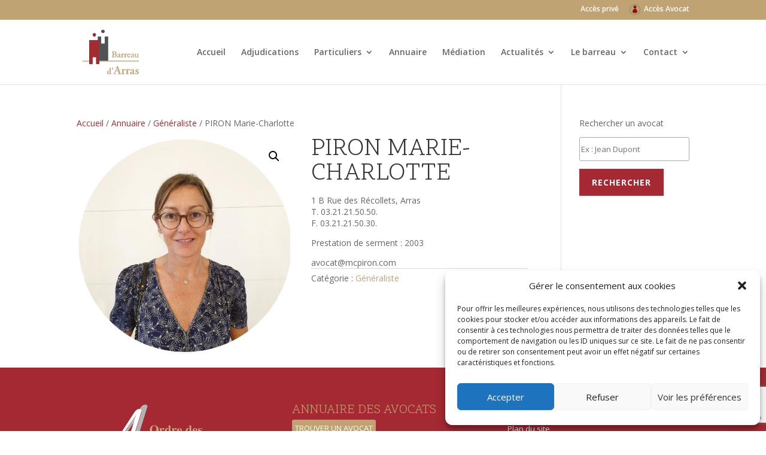

--- FILE ---
content_type: text/html; charset=utf-8
request_url: https://www.google.com/recaptcha/api2/anchor?ar=1&k=6Lf2aaAUAAAAACfqRB4r4m8HcELCpc3De_5rwG0S&co=aHR0cHM6Ly9hdm9jYXRzYXJyYXMuY29tOjQ0Mw..&hl=en&v=N67nZn4AqZkNcbeMu4prBgzg&size=invisible&anchor-ms=20000&execute-ms=30000&cb=igukwewn1ffc
body_size: 48705
content:
<!DOCTYPE HTML><html dir="ltr" lang="en"><head><meta http-equiv="Content-Type" content="text/html; charset=UTF-8">
<meta http-equiv="X-UA-Compatible" content="IE=edge">
<title>reCAPTCHA</title>
<style type="text/css">
/* cyrillic-ext */
@font-face {
  font-family: 'Roboto';
  font-style: normal;
  font-weight: 400;
  font-stretch: 100%;
  src: url(//fonts.gstatic.com/s/roboto/v48/KFO7CnqEu92Fr1ME7kSn66aGLdTylUAMa3GUBHMdazTgWw.woff2) format('woff2');
  unicode-range: U+0460-052F, U+1C80-1C8A, U+20B4, U+2DE0-2DFF, U+A640-A69F, U+FE2E-FE2F;
}
/* cyrillic */
@font-face {
  font-family: 'Roboto';
  font-style: normal;
  font-weight: 400;
  font-stretch: 100%;
  src: url(//fonts.gstatic.com/s/roboto/v48/KFO7CnqEu92Fr1ME7kSn66aGLdTylUAMa3iUBHMdazTgWw.woff2) format('woff2');
  unicode-range: U+0301, U+0400-045F, U+0490-0491, U+04B0-04B1, U+2116;
}
/* greek-ext */
@font-face {
  font-family: 'Roboto';
  font-style: normal;
  font-weight: 400;
  font-stretch: 100%;
  src: url(//fonts.gstatic.com/s/roboto/v48/KFO7CnqEu92Fr1ME7kSn66aGLdTylUAMa3CUBHMdazTgWw.woff2) format('woff2');
  unicode-range: U+1F00-1FFF;
}
/* greek */
@font-face {
  font-family: 'Roboto';
  font-style: normal;
  font-weight: 400;
  font-stretch: 100%;
  src: url(//fonts.gstatic.com/s/roboto/v48/KFO7CnqEu92Fr1ME7kSn66aGLdTylUAMa3-UBHMdazTgWw.woff2) format('woff2');
  unicode-range: U+0370-0377, U+037A-037F, U+0384-038A, U+038C, U+038E-03A1, U+03A3-03FF;
}
/* math */
@font-face {
  font-family: 'Roboto';
  font-style: normal;
  font-weight: 400;
  font-stretch: 100%;
  src: url(//fonts.gstatic.com/s/roboto/v48/KFO7CnqEu92Fr1ME7kSn66aGLdTylUAMawCUBHMdazTgWw.woff2) format('woff2');
  unicode-range: U+0302-0303, U+0305, U+0307-0308, U+0310, U+0312, U+0315, U+031A, U+0326-0327, U+032C, U+032F-0330, U+0332-0333, U+0338, U+033A, U+0346, U+034D, U+0391-03A1, U+03A3-03A9, U+03B1-03C9, U+03D1, U+03D5-03D6, U+03F0-03F1, U+03F4-03F5, U+2016-2017, U+2034-2038, U+203C, U+2040, U+2043, U+2047, U+2050, U+2057, U+205F, U+2070-2071, U+2074-208E, U+2090-209C, U+20D0-20DC, U+20E1, U+20E5-20EF, U+2100-2112, U+2114-2115, U+2117-2121, U+2123-214F, U+2190, U+2192, U+2194-21AE, U+21B0-21E5, U+21F1-21F2, U+21F4-2211, U+2213-2214, U+2216-22FF, U+2308-230B, U+2310, U+2319, U+231C-2321, U+2336-237A, U+237C, U+2395, U+239B-23B7, U+23D0, U+23DC-23E1, U+2474-2475, U+25AF, U+25B3, U+25B7, U+25BD, U+25C1, U+25CA, U+25CC, U+25FB, U+266D-266F, U+27C0-27FF, U+2900-2AFF, U+2B0E-2B11, U+2B30-2B4C, U+2BFE, U+3030, U+FF5B, U+FF5D, U+1D400-1D7FF, U+1EE00-1EEFF;
}
/* symbols */
@font-face {
  font-family: 'Roboto';
  font-style: normal;
  font-weight: 400;
  font-stretch: 100%;
  src: url(//fonts.gstatic.com/s/roboto/v48/KFO7CnqEu92Fr1ME7kSn66aGLdTylUAMaxKUBHMdazTgWw.woff2) format('woff2');
  unicode-range: U+0001-000C, U+000E-001F, U+007F-009F, U+20DD-20E0, U+20E2-20E4, U+2150-218F, U+2190, U+2192, U+2194-2199, U+21AF, U+21E6-21F0, U+21F3, U+2218-2219, U+2299, U+22C4-22C6, U+2300-243F, U+2440-244A, U+2460-24FF, U+25A0-27BF, U+2800-28FF, U+2921-2922, U+2981, U+29BF, U+29EB, U+2B00-2BFF, U+4DC0-4DFF, U+FFF9-FFFB, U+10140-1018E, U+10190-1019C, U+101A0, U+101D0-101FD, U+102E0-102FB, U+10E60-10E7E, U+1D2C0-1D2D3, U+1D2E0-1D37F, U+1F000-1F0FF, U+1F100-1F1AD, U+1F1E6-1F1FF, U+1F30D-1F30F, U+1F315, U+1F31C, U+1F31E, U+1F320-1F32C, U+1F336, U+1F378, U+1F37D, U+1F382, U+1F393-1F39F, U+1F3A7-1F3A8, U+1F3AC-1F3AF, U+1F3C2, U+1F3C4-1F3C6, U+1F3CA-1F3CE, U+1F3D4-1F3E0, U+1F3ED, U+1F3F1-1F3F3, U+1F3F5-1F3F7, U+1F408, U+1F415, U+1F41F, U+1F426, U+1F43F, U+1F441-1F442, U+1F444, U+1F446-1F449, U+1F44C-1F44E, U+1F453, U+1F46A, U+1F47D, U+1F4A3, U+1F4B0, U+1F4B3, U+1F4B9, U+1F4BB, U+1F4BF, U+1F4C8-1F4CB, U+1F4D6, U+1F4DA, U+1F4DF, U+1F4E3-1F4E6, U+1F4EA-1F4ED, U+1F4F7, U+1F4F9-1F4FB, U+1F4FD-1F4FE, U+1F503, U+1F507-1F50B, U+1F50D, U+1F512-1F513, U+1F53E-1F54A, U+1F54F-1F5FA, U+1F610, U+1F650-1F67F, U+1F687, U+1F68D, U+1F691, U+1F694, U+1F698, U+1F6AD, U+1F6B2, U+1F6B9-1F6BA, U+1F6BC, U+1F6C6-1F6CF, U+1F6D3-1F6D7, U+1F6E0-1F6EA, U+1F6F0-1F6F3, U+1F6F7-1F6FC, U+1F700-1F7FF, U+1F800-1F80B, U+1F810-1F847, U+1F850-1F859, U+1F860-1F887, U+1F890-1F8AD, U+1F8B0-1F8BB, U+1F8C0-1F8C1, U+1F900-1F90B, U+1F93B, U+1F946, U+1F984, U+1F996, U+1F9E9, U+1FA00-1FA6F, U+1FA70-1FA7C, U+1FA80-1FA89, U+1FA8F-1FAC6, U+1FACE-1FADC, U+1FADF-1FAE9, U+1FAF0-1FAF8, U+1FB00-1FBFF;
}
/* vietnamese */
@font-face {
  font-family: 'Roboto';
  font-style: normal;
  font-weight: 400;
  font-stretch: 100%;
  src: url(//fonts.gstatic.com/s/roboto/v48/KFO7CnqEu92Fr1ME7kSn66aGLdTylUAMa3OUBHMdazTgWw.woff2) format('woff2');
  unicode-range: U+0102-0103, U+0110-0111, U+0128-0129, U+0168-0169, U+01A0-01A1, U+01AF-01B0, U+0300-0301, U+0303-0304, U+0308-0309, U+0323, U+0329, U+1EA0-1EF9, U+20AB;
}
/* latin-ext */
@font-face {
  font-family: 'Roboto';
  font-style: normal;
  font-weight: 400;
  font-stretch: 100%;
  src: url(//fonts.gstatic.com/s/roboto/v48/KFO7CnqEu92Fr1ME7kSn66aGLdTylUAMa3KUBHMdazTgWw.woff2) format('woff2');
  unicode-range: U+0100-02BA, U+02BD-02C5, U+02C7-02CC, U+02CE-02D7, U+02DD-02FF, U+0304, U+0308, U+0329, U+1D00-1DBF, U+1E00-1E9F, U+1EF2-1EFF, U+2020, U+20A0-20AB, U+20AD-20C0, U+2113, U+2C60-2C7F, U+A720-A7FF;
}
/* latin */
@font-face {
  font-family: 'Roboto';
  font-style: normal;
  font-weight: 400;
  font-stretch: 100%;
  src: url(//fonts.gstatic.com/s/roboto/v48/KFO7CnqEu92Fr1ME7kSn66aGLdTylUAMa3yUBHMdazQ.woff2) format('woff2');
  unicode-range: U+0000-00FF, U+0131, U+0152-0153, U+02BB-02BC, U+02C6, U+02DA, U+02DC, U+0304, U+0308, U+0329, U+2000-206F, U+20AC, U+2122, U+2191, U+2193, U+2212, U+2215, U+FEFF, U+FFFD;
}
/* cyrillic-ext */
@font-face {
  font-family: 'Roboto';
  font-style: normal;
  font-weight: 500;
  font-stretch: 100%;
  src: url(//fonts.gstatic.com/s/roboto/v48/KFO7CnqEu92Fr1ME7kSn66aGLdTylUAMa3GUBHMdazTgWw.woff2) format('woff2');
  unicode-range: U+0460-052F, U+1C80-1C8A, U+20B4, U+2DE0-2DFF, U+A640-A69F, U+FE2E-FE2F;
}
/* cyrillic */
@font-face {
  font-family: 'Roboto';
  font-style: normal;
  font-weight: 500;
  font-stretch: 100%;
  src: url(//fonts.gstatic.com/s/roboto/v48/KFO7CnqEu92Fr1ME7kSn66aGLdTylUAMa3iUBHMdazTgWw.woff2) format('woff2');
  unicode-range: U+0301, U+0400-045F, U+0490-0491, U+04B0-04B1, U+2116;
}
/* greek-ext */
@font-face {
  font-family: 'Roboto';
  font-style: normal;
  font-weight: 500;
  font-stretch: 100%;
  src: url(//fonts.gstatic.com/s/roboto/v48/KFO7CnqEu92Fr1ME7kSn66aGLdTylUAMa3CUBHMdazTgWw.woff2) format('woff2');
  unicode-range: U+1F00-1FFF;
}
/* greek */
@font-face {
  font-family: 'Roboto';
  font-style: normal;
  font-weight: 500;
  font-stretch: 100%;
  src: url(//fonts.gstatic.com/s/roboto/v48/KFO7CnqEu92Fr1ME7kSn66aGLdTylUAMa3-UBHMdazTgWw.woff2) format('woff2');
  unicode-range: U+0370-0377, U+037A-037F, U+0384-038A, U+038C, U+038E-03A1, U+03A3-03FF;
}
/* math */
@font-face {
  font-family: 'Roboto';
  font-style: normal;
  font-weight: 500;
  font-stretch: 100%;
  src: url(//fonts.gstatic.com/s/roboto/v48/KFO7CnqEu92Fr1ME7kSn66aGLdTylUAMawCUBHMdazTgWw.woff2) format('woff2');
  unicode-range: U+0302-0303, U+0305, U+0307-0308, U+0310, U+0312, U+0315, U+031A, U+0326-0327, U+032C, U+032F-0330, U+0332-0333, U+0338, U+033A, U+0346, U+034D, U+0391-03A1, U+03A3-03A9, U+03B1-03C9, U+03D1, U+03D5-03D6, U+03F0-03F1, U+03F4-03F5, U+2016-2017, U+2034-2038, U+203C, U+2040, U+2043, U+2047, U+2050, U+2057, U+205F, U+2070-2071, U+2074-208E, U+2090-209C, U+20D0-20DC, U+20E1, U+20E5-20EF, U+2100-2112, U+2114-2115, U+2117-2121, U+2123-214F, U+2190, U+2192, U+2194-21AE, U+21B0-21E5, U+21F1-21F2, U+21F4-2211, U+2213-2214, U+2216-22FF, U+2308-230B, U+2310, U+2319, U+231C-2321, U+2336-237A, U+237C, U+2395, U+239B-23B7, U+23D0, U+23DC-23E1, U+2474-2475, U+25AF, U+25B3, U+25B7, U+25BD, U+25C1, U+25CA, U+25CC, U+25FB, U+266D-266F, U+27C0-27FF, U+2900-2AFF, U+2B0E-2B11, U+2B30-2B4C, U+2BFE, U+3030, U+FF5B, U+FF5D, U+1D400-1D7FF, U+1EE00-1EEFF;
}
/* symbols */
@font-face {
  font-family: 'Roboto';
  font-style: normal;
  font-weight: 500;
  font-stretch: 100%;
  src: url(//fonts.gstatic.com/s/roboto/v48/KFO7CnqEu92Fr1ME7kSn66aGLdTylUAMaxKUBHMdazTgWw.woff2) format('woff2');
  unicode-range: U+0001-000C, U+000E-001F, U+007F-009F, U+20DD-20E0, U+20E2-20E4, U+2150-218F, U+2190, U+2192, U+2194-2199, U+21AF, U+21E6-21F0, U+21F3, U+2218-2219, U+2299, U+22C4-22C6, U+2300-243F, U+2440-244A, U+2460-24FF, U+25A0-27BF, U+2800-28FF, U+2921-2922, U+2981, U+29BF, U+29EB, U+2B00-2BFF, U+4DC0-4DFF, U+FFF9-FFFB, U+10140-1018E, U+10190-1019C, U+101A0, U+101D0-101FD, U+102E0-102FB, U+10E60-10E7E, U+1D2C0-1D2D3, U+1D2E0-1D37F, U+1F000-1F0FF, U+1F100-1F1AD, U+1F1E6-1F1FF, U+1F30D-1F30F, U+1F315, U+1F31C, U+1F31E, U+1F320-1F32C, U+1F336, U+1F378, U+1F37D, U+1F382, U+1F393-1F39F, U+1F3A7-1F3A8, U+1F3AC-1F3AF, U+1F3C2, U+1F3C4-1F3C6, U+1F3CA-1F3CE, U+1F3D4-1F3E0, U+1F3ED, U+1F3F1-1F3F3, U+1F3F5-1F3F7, U+1F408, U+1F415, U+1F41F, U+1F426, U+1F43F, U+1F441-1F442, U+1F444, U+1F446-1F449, U+1F44C-1F44E, U+1F453, U+1F46A, U+1F47D, U+1F4A3, U+1F4B0, U+1F4B3, U+1F4B9, U+1F4BB, U+1F4BF, U+1F4C8-1F4CB, U+1F4D6, U+1F4DA, U+1F4DF, U+1F4E3-1F4E6, U+1F4EA-1F4ED, U+1F4F7, U+1F4F9-1F4FB, U+1F4FD-1F4FE, U+1F503, U+1F507-1F50B, U+1F50D, U+1F512-1F513, U+1F53E-1F54A, U+1F54F-1F5FA, U+1F610, U+1F650-1F67F, U+1F687, U+1F68D, U+1F691, U+1F694, U+1F698, U+1F6AD, U+1F6B2, U+1F6B9-1F6BA, U+1F6BC, U+1F6C6-1F6CF, U+1F6D3-1F6D7, U+1F6E0-1F6EA, U+1F6F0-1F6F3, U+1F6F7-1F6FC, U+1F700-1F7FF, U+1F800-1F80B, U+1F810-1F847, U+1F850-1F859, U+1F860-1F887, U+1F890-1F8AD, U+1F8B0-1F8BB, U+1F8C0-1F8C1, U+1F900-1F90B, U+1F93B, U+1F946, U+1F984, U+1F996, U+1F9E9, U+1FA00-1FA6F, U+1FA70-1FA7C, U+1FA80-1FA89, U+1FA8F-1FAC6, U+1FACE-1FADC, U+1FADF-1FAE9, U+1FAF0-1FAF8, U+1FB00-1FBFF;
}
/* vietnamese */
@font-face {
  font-family: 'Roboto';
  font-style: normal;
  font-weight: 500;
  font-stretch: 100%;
  src: url(//fonts.gstatic.com/s/roboto/v48/KFO7CnqEu92Fr1ME7kSn66aGLdTylUAMa3OUBHMdazTgWw.woff2) format('woff2');
  unicode-range: U+0102-0103, U+0110-0111, U+0128-0129, U+0168-0169, U+01A0-01A1, U+01AF-01B0, U+0300-0301, U+0303-0304, U+0308-0309, U+0323, U+0329, U+1EA0-1EF9, U+20AB;
}
/* latin-ext */
@font-face {
  font-family: 'Roboto';
  font-style: normal;
  font-weight: 500;
  font-stretch: 100%;
  src: url(//fonts.gstatic.com/s/roboto/v48/KFO7CnqEu92Fr1ME7kSn66aGLdTylUAMa3KUBHMdazTgWw.woff2) format('woff2');
  unicode-range: U+0100-02BA, U+02BD-02C5, U+02C7-02CC, U+02CE-02D7, U+02DD-02FF, U+0304, U+0308, U+0329, U+1D00-1DBF, U+1E00-1E9F, U+1EF2-1EFF, U+2020, U+20A0-20AB, U+20AD-20C0, U+2113, U+2C60-2C7F, U+A720-A7FF;
}
/* latin */
@font-face {
  font-family: 'Roboto';
  font-style: normal;
  font-weight: 500;
  font-stretch: 100%;
  src: url(//fonts.gstatic.com/s/roboto/v48/KFO7CnqEu92Fr1ME7kSn66aGLdTylUAMa3yUBHMdazQ.woff2) format('woff2');
  unicode-range: U+0000-00FF, U+0131, U+0152-0153, U+02BB-02BC, U+02C6, U+02DA, U+02DC, U+0304, U+0308, U+0329, U+2000-206F, U+20AC, U+2122, U+2191, U+2193, U+2212, U+2215, U+FEFF, U+FFFD;
}
/* cyrillic-ext */
@font-face {
  font-family: 'Roboto';
  font-style: normal;
  font-weight: 900;
  font-stretch: 100%;
  src: url(//fonts.gstatic.com/s/roboto/v48/KFO7CnqEu92Fr1ME7kSn66aGLdTylUAMa3GUBHMdazTgWw.woff2) format('woff2');
  unicode-range: U+0460-052F, U+1C80-1C8A, U+20B4, U+2DE0-2DFF, U+A640-A69F, U+FE2E-FE2F;
}
/* cyrillic */
@font-face {
  font-family: 'Roboto';
  font-style: normal;
  font-weight: 900;
  font-stretch: 100%;
  src: url(//fonts.gstatic.com/s/roboto/v48/KFO7CnqEu92Fr1ME7kSn66aGLdTylUAMa3iUBHMdazTgWw.woff2) format('woff2');
  unicode-range: U+0301, U+0400-045F, U+0490-0491, U+04B0-04B1, U+2116;
}
/* greek-ext */
@font-face {
  font-family: 'Roboto';
  font-style: normal;
  font-weight: 900;
  font-stretch: 100%;
  src: url(//fonts.gstatic.com/s/roboto/v48/KFO7CnqEu92Fr1ME7kSn66aGLdTylUAMa3CUBHMdazTgWw.woff2) format('woff2');
  unicode-range: U+1F00-1FFF;
}
/* greek */
@font-face {
  font-family: 'Roboto';
  font-style: normal;
  font-weight: 900;
  font-stretch: 100%;
  src: url(//fonts.gstatic.com/s/roboto/v48/KFO7CnqEu92Fr1ME7kSn66aGLdTylUAMa3-UBHMdazTgWw.woff2) format('woff2');
  unicode-range: U+0370-0377, U+037A-037F, U+0384-038A, U+038C, U+038E-03A1, U+03A3-03FF;
}
/* math */
@font-face {
  font-family: 'Roboto';
  font-style: normal;
  font-weight: 900;
  font-stretch: 100%;
  src: url(//fonts.gstatic.com/s/roboto/v48/KFO7CnqEu92Fr1ME7kSn66aGLdTylUAMawCUBHMdazTgWw.woff2) format('woff2');
  unicode-range: U+0302-0303, U+0305, U+0307-0308, U+0310, U+0312, U+0315, U+031A, U+0326-0327, U+032C, U+032F-0330, U+0332-0333, U+0338, U+033A, U+0346, U+034D, U+0391-03A1, U+03A3-03A9, U+03B1-03C9, U+03D1, U+03D5-03D6, U+03F0-03F1, U+03F4-03F5, U+2016-2017, U+2034-2038, U+203C, U+2040, U+2043, U+2047, U+2050, U+2057, U+205F, U+2070-2071, U+2074-208E, U+2090-209C, U+20D0-20DC, U+20E1, U+20E5-20EF, U+2100-2112, U+2114-2115, U+2117-2121, U+2123-214F, U+2190, U+2192, U+2194-21AE, U+21B0-21E5, U+21F1-21F2, U+21F4-2211, U+2213-2214, U+2216-22FF, U+2308-230B, U+2310, U+2319, U+231C-2321, U+2336-237A, U+237C, U+2395, U+239B-23B7, U+23D0, U+23DC-23E1, U+2474-2475, U+25AF, U+25B3, U+25B7, U+25BD, U+25C1, U+25CA, U+25CC, U+25FB, U+266D-266F, U+27C0-27FF, U+2900-2AFF, U+2B0E-2B11, U+2B30-2B4C, U+2BFE, U+3030, U+FF5B, U+FF5D, U+1D400-1D7FF, U+1EE00-1EEFF;
}
/* symbols */
@font-face {
  font-family: 'Roboto';
  font-style: normal;
  font-weight: 900;
  font-stretch: 100%;
  src: url(//fonts.gstatic.com/s/roboto/v48/KFO7CnqEu92Fr1ME7kSn66aGLdTylUAMaxKUBHMdazTgWw.woff2) format('woff2');
  unicode-range: U+0001-000C, U+000E-001F, U+007F-009F, U+20DD-20E0, U+20E2-20E4, U+2150-218F, U+2190, U+2192, U+2194-2199, U+21AF, U+21E6-21F0, U+21F3, U+2218-2219, U+2299, U+22C4-22C6, U+2300-243F, U+2440-244A, U+2460-24FF, U+25A0-27BF, U+2800-28FF, U+2921-2922, U+2981, U+29BF, U+29EB, U+2B00-2BFF, U+4DC0-4DFF, U+FFF9-FFFB, U+10140-1018E, U+10190-1019C, U+101A0, U+101D0-101FD, U+102E0-102FB, U+10E60-10E7E, U+1D2C0-1D2D3, U+1D2E0-1D37F, U+1F000-1F0FF, U+1F100-1F1AD, U+1F1E6-1F1FF, U+1F30D-1F30F, U+1F315, U+1F31C, U+1F31E, U+1F320-1F32C, U+1F336, U+1F378, U+1F37D, U+1F382, U+1F393-1F39F, U+1F3A7-1F3A8, U+1F3AC-1F3AF, U+1F3C2, U+1F3C4-1F3C6, U+1F3CA-1F3CE, U+1F3D4-1F3E0, U+1F3ED, U+1F3F1-1F3F3, U+1F3F5-1F3F7, U+1F408, U+1F415, U+1F41F, U+1F426, U+1F43F, U+1F441-1F442, U+1F444, U+1F446-1F449, U+1F44C-1F44E, U+1F453, U+1F46A, U+1F47D, U+1F4A3, U+1F4B0, U+1F4B3, U+1F4B9, U+1F4BB, U+1F4BF, U+1F4C8-1F4CB, U+1F4D6, U+1F4DA, U+1F4DF, U+1F4E3-1F4E6, U+1F4EA-1F4ED, U+1F4F7, U+1F4F9-1F4FB, U+1F4FD-1F4FE, U+1F503, U+1F507-1F50B, U+1F50D, U+1F512-1F513, U+1F53E-1F54A, U+1F54F-1F5FA, U+1F610, U+1F650-1F67F, U+1F687, U+1F68D, U+1F691, U+1F694, U+1F698, U+1F6AD, U+1F6B2, U+1F6B9-1F6BA, U+1F6BC, U+1F6C6-1F6CF, U+1F6D3-1F6D7, U+1F6E0-1F6EA, U+1F6F0-1F6F3, U+1F6F7-1F6FC, U+1F700-1F7FF, U+1F800-1F80B, U+1F810-1F847, U+1F850-1F859, U+1F860-1F887, U+1F890-1F8AD, U+1F8B0-1F8BB, U+1F8C0-1F8C1, U+1F900-1F90B, U+1F93B, U+1F946, U+1F984, U+1F996, U+1F9E9, U+1FA00-1FA6F, U+1FA70-1FA7C, U+1FA80-1FA89, U+1FA8F-1FAC6, U+1FACE-1FADC, U+1FADF-1FAE9, U+1FAF0-1FAF8, U+1FB00-1FBFF;
}
/* vietnamese */
@font-face {
  font-family: 'Roboto';
  font-style: normal;
  font-weight: 900;
  font-stretch: 100%;
  src: url(//fonts.gstatic.com/s/roboto/v48/KFO7CnqEu92Fr1ME7kSn66aGLdTylUAMa3OUBHMdazTgWw.woff2) format('woff2');
  unicode-range: U+0102-0103, U+0110-0111, U+0128-0129, U+0168-0169, U+01A0-01A1, U+01AF-01B0, U+0300-0301, U+0303-0304, U+0308-0309, U+0323, U+0329, U+1EA0-1EF9, U+20AB;
}
/* latin-ext */
@font-face {
  font-family: 'Roboto';
  font-style: normal;
  font-weight: 900;
  font-stretch: 100%;
  src: url(//fonts.gstatic.com/s/roboto/v48/KFO7CnqEu92Fr1ME7kSn66aGLdTylUAMa3KUBHMdazTgWw.woff2) format('woff2');
  unicode-range: U+0100-02BA, U+02BD-02C5, U+02C7-02CC, U+02CE-02D7, U+02DD-02FF, U+0304, U+0308, U+0329, U+1D00-1DBF, U+1E00-1E9F, U+1EF2-1EFF, U+2020, U+20A0-20AB, U+20AD-20C0, U+2113, U+2C60-2C7F, U+A720-A7FF;
}
/* latin */
@font-face {
  font-family: 'Roboto';
  font-style: normal;
  font-weight: 900;
  font-stretch: 100%;
  src: url(//fonts.gstatic.com/s/roboto/v48/KFO7CnqEu92Fr1ME7kSn66aGLdTylUAMa3yUBHMdazQ.woff2) format('woff2');
  unicode-range: U+0000-00FF, U+0131, U+0152-0153, U+02BB-02BC, U+02C6, U+02DA, U+02DC, U+0304, U+0308, U+0329, U+2000-206F, U+20AC, U+2122, U+2191, U+2193, U+2212, U+2215, U+FEFF, U+FFFD;
}

</style>
<link rel="stylesheet" type="text/css" href="https://www.gstatic.com/recaptcha/releases/N67nZn4AqZkNcbeMu4prBgzg/styles__ltr.css">
<script nonce="ZO8EAg9WbJyOp78ke30PfQ" type="text/javascript">window['__recaptcha_api'] = 'https://www.google.com/recaptcha/api2/';</script>
<script type="text/javascript" src="https://www.gstatic.com/recaptcha/releases/N67nZn4AqZkNcbeMu4prBgzg/recaptcha__en.js" nonce="ZO8EAg9WbJyOp78ke30PfQ">
      
    </script></head>
<body><div id="rc-anchor-alert" class="rc-anchor-alert"></div>
<input type="hidden" id="recaptcha-token" value="[base64]">
<script type="text/javascript" nonce="ZO8EAg9WbJyOp78ke30PfQ">
      recaptcha.anchor.Main.init("[\x22ainput\x22,[\x22bgdata\x22,\x22\x22,\[base64]/[base64]/MjU1Ong/[base64]/[base64]/[base64]/[base64]/[base64]/[base64]/[base64]/[base64]/[base64]/[base64]/[base64]/[base64]/[base64]/[base64]/[base64]\\u003d\x22,\[base64]\\u003d\x22,\x22GjvCnRFtIMO2wr0lAMOGwqsqNcKKw4FYwo5JHMOMwoTDocKNcRMzw7TDhMKxHznDklvCuMOALyvDmjxoGWh9w6jCk0PDkB/DjSsDfFHDvz7ClWhUaBc9w7TDpMO6cF7DiXlHCBxfZcO8wqPDjn57w5MWw7Uxw5EowqzCscKHPwfDicKRwqgkwoPDoXAaw6NfIngQQ0XCtHTCsmA6w7snfcOfHAUnw5/Cr8OZwq3DiD8PCcOzw69DcGc3wqjCscKwwrfDisOww4bClcOxw6bDkcKFXk9/wqnCmQ17PAXDkcOkHsOtw6TDh8Oiw6tEw5rCvMK8wrfCq8KNDl3CuTd/w5rCuWbComfDosOsw7ElYcKRWsKnOkjClC4Rw5HCm8OZwpRjw6vDrcKQwoDDvnwqNcOAwoPCv8Kow51sccO4U37CiMO+Ix3DhcKWf8KDc0dwVVdAw54ESXpUf8OjfsK/w5/ChMKVw5YxX8KLQcK0KSJfIsKMw4zDuWXDkUHCvnrChGpgIcKKZsOew6ZJw40pwrhBICnCk8KgaQfDu8KqasKuw7t1w7htIcK0w4HCvsOhwozDigHDrcKmw5LCscK5cn/[base64]/Cg2bDhn/CjcKYw5fCgih4BMO/w7oUez7CicKuB1U7w5MeDcOBUTNAdsOkwo1WYMK3w4/DjFHCscKuwqUqw712HMOew5AsUWMmUzllw5QyQAnDjHA5w7zDoMKHamIxYsK/B8K+GgR/wrTCqXJRVBlRNcKVwrnDkCo0wqJew6p7FEbDskjCvcKoMMK+wpTDuMOjwofDlcO/NgHCusKRXSrCjcOfwrlcwoTDqsKXwoJwbsO9wp1AwpMAwp3DnFoNw7JmS8OVwpgFDcO7w6DCocOSw7IpwqjDq8OjQMKUw6d8wr3CtQ0pPcOVw74Mw73CpnPCnXnDpQkSwqtfZUzCinrDmDwOwrLDp8OfdgpEw7BaJmTCo8Oxw4rClR/[base64]/CgMORw4XDisOdw6Vew7nDgcKswqJcw4nDncKzw5DCgsOsbiAPw7DCuMOXw7PDqwk9GFpLw7/[base64]/JsOJDU/Cr3QJw7vDqWw5w6ZVwpovw5LCn0wAHcO3woDDvk0ww4/Cs1jCnMOiIEXDr8OVAW5HUXIjLMOWwrHDgWzCp8Ksw4jDpSDDjcOacxvDrzh6w7JKw5hTwq7CqMKMwpgIEsKgRhfClC/[base64]/[base64]/CgMOgNsOwL8OsAcO3CcK2w6VZZMOgw6zDo0NdV8O+N8KLTsOdF8OmJz3CiMKTwpMGejLCoS7DscOPw6XCqBUmwotqwqrDqDLCqn51wprDr8K8w6XDtntUw41YLMKCOcOlwoh7ecK2Cmkqw7nCpzLDuMKqwoceLcKOHgkRwqATwpcLLT3DuAA+w5wVw5thw6/CjUvChEpAw7rDqgkIGVzCsVl2wrrCiBnDrEXDsMKLbUw7w6bCqCzDrAvDj8KEw7nCqMKYw5xQwrV3MwfDhXhNw7bChsKtIsKzwoPCtcKPwoIkPMOtJcKiwoVkw4sJRDERbi/CiMOYw6vDtS/Cn0TDnW7DqEAJcmYASC/CvcKBa2obw4fCi8KOwoNRKcODwq1RZQrCrGs9w7/[base64]/w4pvw5EpO8KvdnLDqFZUB8K8JBYewqLCjMK8aMOCOVQXw5tgZcKcNMKQw4prw57CpsKFYCMPwrQzwqfCglPCn8OyfsK6HRPDocKmwpwLwrtBw43Dik/CnUJ0w6FACyfDnyIXM8OIwrLDjwwew7bCoMOta2oXw4PCjsOQw4TCq8OEcxB0wroMworCiQU7UjvDvh7CnMOow7fCsgR3eMKDQ8OuwqPDkFPCllzCo8KLJH5Yw7tABDDDoMOPb8OLw4nDgXTCvcKOw6IqbWVEw7vDnsOdwp0WwobDnU/Dq3TDkUNpwrXDtsOEwonCl8KHw7bCoAY0w4MJY8KwNGLCmCjDhBJYwoYyFmgHL8KywpQWNlYcZ3nCrwbCicO8HsKdYELCsT13w796w67Cl0cVwoELPDnDmMKow6l9wqbDvMOsMgc/w5PDpsOZw6tGL8Klw61Sw7/Cu8OKwrIuwoF2w4PCisOJLBLDggbCrsK5Sm9rwrd3BmvCr8K0DMKAw4lcwogfw5vDkMOAw55OwrbDuMOJw4fCklMkTgXCm8KfwqrDqldFw6V2wqDCtEJ6wq3Do3HDp8K4w55Fw7jDnMOVwpUGUMOFKcO7wqPDusKRwp13c1A/w5B+w4fCkT7ClhQYQh4KOVrCisKlbcK8wp9HB8Ovb8K6F29Ta8OMcxBewqc/w5MSQsOqCMOmwqjDuGLCtTdZP8KWwqvCly1dWcO7BMOQdCQ8w5PDscKGJBrDpcOawpIcaGzDncKPw7tIDcKHTg3Dp3xowpA2wr/DjcOeQcOTwqjCvMOhwpnCknB8w6DDjMKxCRrDrMOhw7IlIcK9BhUff8KaUsOkwp/DvmoXZcOAKsOwwp7CuDnCisKPTMORfF7DiMKGCMOGw4chAHsoRcKaZMORwqPCqcOwwrhtcsO2K8Oiw61jw5jDq8KkGULDgRsDwrJMJC9pw6zDh33Ds8OtUQE1woM5SQvDr8O1w7/Cg8OxwprCicK6wrHDsioJwoXCqnfCsMKGwqUFQjnDnsOcwr7CtsKrwqdcwqTDqggbdWbDgw3ChVEmMyTDrD8HwqzCpg9WPMOkAk9uV8KHwovDrsOnw6rChmNoXMKaKcOoJ8Kew78XN8OaIsKawqTDrWjCgsO+wqkJwrXChTxMCEPChcO/w5x/FE0+w4Vzw5EnQsOGw6TDgTkiwqcGbT/DtMKcwq9Jw7fDkMOEWsO+dnVmIh8jS8OcwqTDlMK0XUdxwr5Fw57DqMOnw5Yjw63Dljggw4HCsR7Cgk7DqsKbwqYPwo/ChMOBwrUAw4bDkcOYwqnDgsO1UsO+OmTDqEExwqrCs8KlwqViwpXDrMOjw7cHHTnDm8O2w7UjwqljwqzCkCNUwqM0wrzDk2ZdwqlZdHnCvcKWw6MkKnMBwo/DmsOjDHZ0GsK8w7khw5VqSQR7aMOvwqdaNhtDHhQCwp5PVcKYw6NJwr0hw5zCucKkw6V0OcOzTWLDqMOVw77CtcKNwoRGCsO0VsOww4rChjppC8KXw5PCpcKowrE5wqTDng8UJ8KhXwshMcOYw44/[base64]/w7HDnlluw4EnwqDDjcO9McKlw7LDpcKsJ0HCh8OmH8OKwrV7wqPDtsKLE0fDoGMHwpnDuksBFcKCbV9xw6rCtsOrw47DvMKrHjDCiDYrN8OJBcKoLsO6wpBjIx3DvsOcw5zDj8O3woLDkcKtw7YCVsKIwpPDg8O4WhrCoMKtUcOZw68/wrvCoMKOwqAmKcKsZsOjwrBTw6vCgMK+d0jDjcK8w7rDpXYPwpYsWsK0wqFNWkjDjsKYMlpJw4bCsVp4wrjDmgrCljHDqifCqitWwp3DvcKewr/[base64]/[base64]/[base64]/[base64]/CgcOMw6DDisK5w5/DrcKuw4XCrMOfA0INV0BWw73CiDpGK8KzPsOzccKtw5tAw7vDkCJZwrEUwphQwpJMYGg3w55SX2k6I8KYJMO8AWgtwr/Di8O4w6nDsAsRasOFfTrCtsO5DcKydmjCi8OgwqoSIMODb8Kiw543dMOcU8Orw7A8w7scwrDCl8OIw4TClXPDncKuw5FoAsKUY8KFRcK5EFfCgMOEEwBOSlQPw49ew6rDgMKjwoFBwp3CmUl3w5HClcO/w5XDucKYwrDCscKWE8K6TMK4R2kUQsO/FsOHFsKiw5pywosmRHwyLsK0w74LX8OQwrjDocOcw7MsLBXChsKWK8ODw7/CrXzDnhhVw4wmw6AzwoRkN8KBS8Onwq5nYk/[base64]/Ci8OqalgnQDfDosOwQMOEWi8mMkFfwqrCtxtuw4jDv8ObASg9w47CrsKOwpttw5QBw5LChlxywrICDT8Ww5TDocKbwqXCkn/Dhz9Sc8KnAMOEwojCrMOPwqAtA1lZe0U9cMOGRcKmNcOIFnjDlMKLe8KWCcKEwpTDszvCmB01MR4NwpTDo8KUDFHCqcO/JkzCscOgbw/[base64]/CuzErE8KpaMOFUsOjWcOJXMKSOcKAw4vDkRvDqGTChcK8OHXCi2HCl8KMI8KNwpPDmMO5w69Aw7jDvngmQyjDq8KKw5TDmnPDvMKLwpc5AMK6C8OhasKWw7Vlw6XDrHTCsnTCmWnDpS/CnRXDpMObw7Vuw5LCv8OpwpZvwoxtwosww4ELw5fCisKjKxDDrBLCnyXDhcOiccO+B8K5WsOGT8O+J8KAKChSWkvCuMO6E8O4woMjKxAEDcOhwrhuCMOHHcOmPMKVwpvCm8O0wrwQU8OJETzCgDzDtm/Ct2DCv2kdwoEXQVoresKfwo/[base64]/[base64]/DgMOADcKow7Rzal/DrG/ChX8DLsOgAcO0w5HDiAvDo8KSVcOwH2XCocOzDEUySDvChzPCusOmw63DtQ7DuUNHw7x0ewQFKF5OVcOvwrfDtjPCvybDksO2w4M0wpxbwokOQ8KLRcOow7lLATwfSAjDvUg5f8ONwoJxwprCgcOeVsK/wqvCmsONwo3CtcKxBsKowrFcfMKXwoHCqMOEw67DssKjw5MXFsKmUsOpw5HDh8K7w5FBw5bDtMOtWRgALBkcw4ZqUVo5w6gbw507S2zDgcKbw7xrwolMRSHClMKETRTCphcEwrXCjMK+cy/DuysNwq7DosKGw4LDj8KKwrknwq5oMxUhKMOmw7XDigjCv0NUGQvDisOtcsO2w6HDn8Kyw4zCi8KBw5TCvVJewqd2PMKtVsO8w6TCgjEbwr9+RMKqEMOsw6nDqsOswrVDAcKBwrMFAMKbLQF0w4zDsMOrwp/DrFM/QV1HQcKOwr/Donx2w7MbX8OGwqZsTsKFw67DvWxUwrtAw7Flwot9wprChFzDk8KfEAvDvB/[base64]/DtFPCgsKJRy0rLlHDicKFBMO2TAtmHCMwG1vDmcOdBFMVEwRqwqbDuHzDqcKmw4trw4zClGoZwos/wqBzYXDDg8O9I8OPwqLChMKkTMOhd8OEExIiHQViAhxxwrLCpEbCkl0zFCTDlsKAA2rDncKAeGnCgg0AGMKQbinCl8KJwoLDk0gJPcK6WMO3wp8/wrjCtcKGQj0iw6jCk8OVw7Y1ahrDjsOzw75Fw5XCm8O2JcONYyFXwrvCvcKMw4xnwpTCuWjDgh4rSMKqwrYdG2Y4PMKvWMOMwq/DvsKBwqfDhsKNw652wrnCg8O/FsOtC8OdSCLCtMKywoFOwoFSw41ZQl7CpD/DsXlFI8OoSn3DhsKOcMKffXfCgMKdOcOmRHjDkcOiYBnDkx/[base64]/DlcKiwqnDsMOmwqLDjcOnw7HDowbDkcOJw41FSh9JwpPCl8OEw7LDlyE2GjLCuVhBQ8K4DsOBw5bDi8Ozwrd+wo13J8ORXRbCkhbDil/[base64]/w5tzY8KQw7Rww4TDp1ZawojDqsKnb0bCmjpuMznCvcOuRcO1w7vCtcOKwqEyAlfDkMOJw5jDk8KMK8Kja3jCj3QPw4dPw4nCr8K/w5vCocOMccOgw7tVw6E/w5XCq8OkXhkySlQGwoMrwr0QworClsKCw5DCkDbDoGrCsMKmMQXCmcKsfMORZ8K8EMK4Qg/DvcObwoAVwqzChklHEyPCh8Kqw6QtT8KzQU/DiT7Dp2A+wrlCV2prwogybcOmJHrCvC/CtMO5wrNRwpklw7bCg0/Dr8KywpV5wrRewoxnwqkoZi7CgcKtwqgdBMKZb8O4wolVeCxwODBbG8Kfw6FmwpjDgAsAw6TDpWAoIcKkZ8KSLcKHUMKUwrF3TMKmwpkswonCvnlnwqY5TsKTwrQUfApkwoZmDCrCmjVQw5pvdsOfw5rCrcOFP01Bw4xVThXDvUjCtcKpwoVXwr5/wojDrnzCisKTw4bDh8O0IkYBw7bDuRnCr8O5AjLDh8OpYcKRwoXCuxLCqcO3McOqNV3DkFdkwo3DsMOSaMOKwoPDqcOswp3DrU47w77Cv2Iww799w7RTwqTChMKvNWvDgE1qb3IMIhcQK8OBwpELA8OKw5p/w6jDsMKvJsOVwqtcOgsiw4pqFRZ9w4YdE8O2NxsVwpXDrcKswpMcUMOpNcOQw5/DncKLwrEjw7HClMKCOcOhwpbDp2bCtxI/NsOaCSfCtVvClWAuHUDCmMKRw7ZKw6ZbCcOcRyXDnsO2wpvDnMOkc0HDqMONw54CwpNyEnhkBMORYgJ+wqjCpMO/TystR31TL8K+YsONNB/CgSc3YsKcNsK/[base64]/CvMKiGB1owonDjEDDmhPDtMOBNcK0NnIewoLDvXvCsGXDiiJCwrBKPsOGw6jDnBUbwoNcwqARWsOrwrYnMh7DgBrCiMKzwpxwccKbw5lkwrBuwppjw69fwrEdw6nCqMK6I3PCrnpJw5Y3wrTDoFrDiHN/w7NdwpZ6w7RzwpvDmyMFScKTW8OVwqfDvMK3w5hBwobCpsOYwpXCplERwpcUw7/DswzCsl7DpnjCkiPClsOkw5/CgsOxGkIawqgpwoHCnmnDl8Kuw6PDij1QfkTDjMONbksvPMKSXSgYwqvDpR/CtcOaJ23CmMK/[base64]/DnMOFJMKbwrrDqi3DvcOqacOFAXkXWMOVTMOySHA1BMOwLsKWwoPCrMKZwojDryxiw7tHw43Dp8O/AcKhfsKqEsOkGcOIdcKXw6nDpW7Crk/Cty14BsORw5nCv8Knw7nDvcOlRsKewoXDsWYTEBjCoH/DmzFBI8KMw7jDuXfDomBvS8OzwqF4w6BxTDzDs0w3dsODwoXCmcOzwpxdZcKEXMO5w5d7woUnwqDDjcKawrYmQ0LCp8KDwpUKwr1NHsOJQcKSw5nDijQjSsOgCcKzw7LDmcOXQSFyw5TDpgPDqSPCnAF/ImEJPD/CmMObNwoTwovCjF/[base64]/fcKWw6FOwpAHwqTCicO/KGMiwpvCscOzwro4w6PCiTDDm8KvNizCmClhwqDCpMK5w7JOw7NXZ8KTSxFyGkZwP8K9NsKiwp9FdDLCl8OVRnHCkMKrwqLDssK6w75df8O7CMO9CcKsak4KwoQzVAbCvcKKw4kNw4coTyVhwpjDlBbDqMO+w4Vlwo50bcOmEMK9wrYKw7APwr/DoxXDmMK6DD9IwrXDjhHCoGTCvgLDuXjDlUzCn8OJwqoEcMOJCCNTfsKTCsKsMTReeQvCjDDDi8Odw5vCvCdlwrwtF3EYw5AMwrBKw73CnT3CuX9/[base64]/wrogw43CrjA3TF04HjrCrsOjYMK3WDwNw7NOUsOSwoI0ccKGwoAbw5bCiWdbScKoLlJPZcObKnbDlnjCicOGNQTDsCZ5wqp+e28Uw4HDkCfCin5sJ2Zfw7nDvDVmwpchwpc/w4g7E8Onw5nCsibDvsOIwoLDtMOXwoRiGMO1wo8ew4Z3wok5R8O5AsKvwr/ChsKcwqjCmCbCg8Knw7/DicK2wrxHaERKwqzCr2XClsKYVnElV8OjcFR5w7zDsMKrw57DvDlJwpUZw512w4XDl8KuHxMZw5zDi8O5SsOew4xYfC7CusOKBy4ew7VZQMKxw6DDhjjCj1LCpsOGA1XDocO/w7DDscOnZnbCssOjw5EdOE3ChsKiwrRTwpvClncsZVHDpAHDusO+TgLCgsKkLFh1IMOvNcKJeMOawrVbwq/[base64]/[base64]/YjPChihWw4rCiDYuw7Ayw6DCkAHDpsK2XRwlwpMYwoowWcOow61Gw5rDisKvEjcSUlsqagMsLTzDjsO7JmVow6fDhsORw5jCkMOkw5I6wr/CmcOvwrXCg8OrJm8swqdECMOSw4rCiADDucOZw4k/[base64]/woPDjMOsScOWHsK6FcKpw7IVQ0Y8YQ9FQWrDnhXDmnvCmMKdwr3Cp0bDnsOwYMKhe8OvGAYHw7A8R1JBwqxLwqrCgcOewqR1RETDscK6wqXDjXzCs8K1wr9vY8K6wq93BMKGRTHCuAduw7JmbmzDlD/CsSrCl8OpF8KrJHPDrsODwq/DklRyw5zCi8O+wrLCu8O+CcKTDApbP8O6wrttHwvDpmvCmVLCrsOXM11lwo5mRkJ8GcKqw5bCuMOQehPCoQ4tVn49NHrDuHcIMDDDgFjDsA9EHVvDqcOxwqPDtMK1wq/CinIlw6HCq8KHw4QzHcOrBcK/[base64]/[base64]/HMK8DsKrw6bDncKWwpUUKHbDgEXCnXAiR28Nw4EQwozCnMKVw6MWUsORw43DrTrCgDHClFTCnMKqwphrw5bDgcOYNcOBaMKfwo0lwqIkMD7DhsOCwpXCu8KgFGLDmMKGwrbDkxgNw4k1w7Y5w5N/X21Ew6/DtsOSThhYwpxwfTkDPMKFc8OdwpE6TWrDi8OkclfClkYacMOYMlXCnMKnIsKaUBhGHEnDrMKValZjw6rCliTClcOXIyrDhcKvEWp2w6t4wpUFw54zw5tPasOrLVzDtcKZZ8OZJ1AYwojDlSvCusObw71hw5U9XMO5w5BUw51xw7nDo8OSwq5pCX1yw6bDhsKifsKNZw/CnDNTwoHCpcKxwqo/XBx7w7HDoMOqbzgAwrPDuMKJZcOrw7jDunpld2fCkcOOV8KUw7XDoWLCoMOlwqDCm8OsZlo7SsK0wpMkwqrCpsKowq3CixTDi8O7wqwxKcO8wqFBQ8KBw4hFcsKcJcKbw4hnKcKwP8Kdwr/Dgn05w4FrwqsUwoICN8O9w5Jrw4AUw6hJwqPDr8OEwoxDGVvCn8KSw4olY8KEw6Q/[base64]/CvMONwqYhTsKSCk8Kw6I3w5vDvcK1wqgyw5ZewpHCrsORw5vCjcO/w4w4AnvCukbCqj80w5QIw6pswpXDnkI7wps5ZcKaS8OQwoLCuSV5fsKeY8OOwpgxwplTw74gwrvDrnsmw7B2Eh4YGcOEPMKBwovDj3k4YMOsAHJ+ImxwET85wr3CvMKpw5gNw69lbW40fcK0wrBJw70hw5/Coj0Awq/CokVCw73CkjYKWARpdll/Jj4Vw7Q7XcOsR8KBKk3DkRvCjsKiw4k6dCnDskJtwp3CjsKtwr7CqMKVw73Dk8KOw60uw7TDugbChcK4W8OlwpJtw5R/w697KMOiYV/DkxNyw6XCj8OoVGfCvz5sw6UIPsOfw4/DgGvCgcKzdizDiMKRcVvDpMOFEgrCtz3DiEYIRsKVwqYCw6HDkSLCg8Kawr3CvsKoMsOCwpFWwp/Cs8OCw4NIwqXDtMKTZ8Ouw7A8YcO/VgZyw5vCiMKDw71wMGvDhh3CmXcEIykcw4HCh8Okw5/CvMKvCsKcw5vDmhAzOMK/wpd7woPCmcOrFx/[base64]/PcOmwovCscK3w5/CpjrDq8KuL29QQWLCgxV/[base64]/[base64]/DjClGwqoDFsOtwqRHw5lMF8OSUWMOanoaUcOHS2JDacOvw4UoST/[base64]/ChcKZZkFZw6LCsVPDmm3CrMOAwrvDthpew7AiLWbClEzDgMOIwopVKgoIAx/[base64]/w5Z4EsOtw6IqwpYZwp/DjsK2OzcJG8OeYjTCgGDCh8O3w5V9wpAIwrUTwojDrsOxw73CpXnCqS3Dn8OjY8K1C0wmZF7Dgx3Ds8OJHWV+QCsSB1rCqRF3dw4Vw5nCvcOefMK+CFYPw5jDtGrDugDCjMOMw5DCvDcCacOswoUpV8KYQA3CtkPCrcKAw7lWwqHCtX/CpMKxGVQJw7zCm8O+OsO2R8O4wozDuhDCkkAWeXrCj8ORwqnDlcKIFC7Dr8OJwpXDskp/SXfCuMOMKMKnBUfDvcOTJMOhbV3DhsOtBsKVRyfDhMK4LcOzw4Iswrdyw6LCp8OwN8Kiw4oAw74OflPCmsONacKlwojCm8OFwo9Nw57ClsOtWUgPwoHDpcOgwptPw7XDlsKqw6M9wqzCqz7DnnhzEDdOw5M+wp/[base64]/DvcK/[base64]/wpnDszdxw7ENPcKDfcOVAh9nwqTCncOGFBEwRTjDt8KDZQ7CoMKZcXdGUzsAw6MBJHvDo8KIW8KswqIkwr/[base64]/[base64]/[base64]/CscOowoMFw6rDksO6wobCrBjDr3wUwojDvsOew58SA0I4w6dQw6xgw6TCtFZKR2LClz7CiBdxJyI2JMOpTUIOwothQAdgWibDnkctwq7DvsKHwoQMOADDj2slwrw8w7zCuzwyesKecDxgwpF/[base64]/DrB8FCcO+JANvYMObwoDDhg5KwrVpLVnCqwjCpwjCiEbDkMKVUMKVwoUiVxBPw5h2w5RHwoFrZHzCjsO5WiHDvz1qCsK0wqPCkWREbV/DgTrCj8KuwpY7wqwsHzFaV8KuwoVTw6Btw5tQQQUbfcOowoJNw7XCgcOjPMOcQFFmfMOJPAlGeTDDjcOgIsOKBsKwVMKFw6PCsMOnw5EFw7Qnw53CoFJtSR5UwrjDmsKMwo5uw5hwd1R1wozDhU/DtsO8Uk/[base64]/DicOsw455w5U7JsKDw44GwonCgMOJw4oIFl1YTzLDusO6HTXCqMO8w67CgsKzw54YZsO4dG96UhzDg8OxwpNSbl/[base64]/DsV/ClVfDqgcNHR0Kw6x2AibCt2EoccOWwrAbc8Oxw5ETwoo3w5/CuMKCw6HDjRTDqRDCkxZKwrFCwqPDvMOww5PCjTgGwqvDg0LCtcKYw4IUw4TCgk7Cmz5LaWwqNy/Cp8KtwpJ5w73DmCrDkMOTwoAHw6fDusOOHsKJCMKkMirCqHUqw6nClMKgw5LDr8OQR8KoKAo1wpJQRW/DiMOrwo1Cw4PDo3fDuknCosOXYcOBwoUCw5IKQ0/CrRzDuAhUQR/CsmbDmMK4MhzDqHJUw6fCjMOLw4LCsGU5w65SCEjCgSwHw6HDjcOSIcOtRCc/JV7CvTvCmcOMwonDr8OFwrbDlMOQwql6w4fCscOUX0MZwp5Kw6LCsn7DmMK/w5NSbcK2w40qEcOpw61ww6kjGHPDm8KCOMK7X8OywqnDlcOrw6Z7RlN9w6rDuFQafCHCiMK0HjdDw4nCnMOlwrNGFsO7bT5fDcKFKMOEwovCtsK/HsKuwonDhMKyT8KqYcOOXTccw7EuW2MXecOkfFFLKCrCjcKVw4IPaU59FsKsw6bCvXQYPAUFN8Ovw4HDnsOzwrXChsOzLcOCw4/DlMK1c3bCmcO/wr7Cm8K1wq58VsOuwqHCqknDiSzCnMOiw5vDkSvDqnFtCEgLw403IcO3P8Kdw41Jw602wr/DjsOiw44Gw4PDshMow5oWasKuBCnDogVbw6pyw7dwRT/DjBF8woA7acOCwqUUFsO7w7pVwqJdN8OfAmgWP8OCEsKAfRsMw7JUOmLDlcOQGsKqw7bCoB3DnGzCgcOCw4zDt1J1SsOlw43CsMO9QcOhwoVGwqvDjsO/VcKUScOxw63Cj8OzIxAAwosgOcKFOsOyw5HDsMOhEh5ZG8KWScOUw4oIwqjDjMOdIsOmVsKTB2HClMOtw68IVsK/[base64]/[base64]/[base64]/Cow7DosO1w4Mlwr7DqsKGw69uSwrDlMKNcMK2EMK7C8KdP8KvMcKlWh55SUPCl2HCssOqTmjCgcKdw7TChsOJw6XCvznCvANHw4XDmHh0bQ3DhiExw4/Cqz/[base64]/w7rDkMO/REHCt0g7w6nDt3YsMVt4BlxIwpV8YRxtw5vCvARjW2PDuVTCjMOkwqxhwqnDq8OlJsKFwpM0wqTDskhiw5HCnV7CvS1rw6Rpw5lBZ8KDaMOTXcKYwpVow4vCi1l+w6nDjB9Mw4Iqw5NceMO0w6kpBcKrNsOFwo5FLMK4IVfCqwDDk8K5w54+RsObwqDDhnLDlsKiacO/[base64]/CrwQSR14AwpJyw6TCpkJwPmfChFHDhsO2w57DuiHCmMObKWHCncKtX0jDtMO5w4cfVcOSw7LCv1bDv8O8bcK4ecOZwrvClUnCkMOSZcOuw6jCkidnw41tXsOxwrnDvR0YwrI4woLCgGTDogQgw47CrGnDgV0/VMO+ZwjDvCkkIMKbAlMkLMKbGMKSZgzCgUHDp8KBXAZ6wqxCwrM3G8K+wq3CgMOZVEfCosO+w4YgwqwKwq5jWT/Ci8OiwpAyw6TDrwvDuGDCpMOTA8O7Vh1+AjkXw4zCoE49wpPCr8KSwpTDuWdDE1nDoMOgQcKlw6VZH2QUEsOkNMOQGyRgS1XDi8O4b3xlwqBFwpcCP8KRw47DlsOfF8Oqw65QVMOYwoDDsmLDvD5/I05wBsO1w7k3w7Z3QX09w6TDuWfDjMO/aMOvVTrCtsKSw4oCw68/U8OTI1TDql7ClMOgwrJQXsKnWSQSw4fDqsKpw4Mcw4vCtMKDW8OHT0l/[base64]/DryLClsOcHCbDn8KncUZiwpXDp8Ofwo8ywqHCtiPCqcOBw6dJwrvCssO4P8KAw7QkeURVPXLDgMKwPsKNwq/CuG3Dg8KOw77Ci8KDwrXCjw0YOzLCuFfCpW8kHgtNwo4FUMKlO3x4w7jCnjrDhEnCn8KSJsKswrIVVcODwqfDomLCoQwiw6/Cu8KdXHItwrDChERKW8K5DibDncKnYMO+wr83w5Qow5tAwp3DjWfCrcOmw6gAwovDksKBw5FtahLDgifCosOkwoFFw6/CgELCoMOAwoLClSFeG8Kwwrdiw742wqB2b3/Dgm9pXRzCrsO/wofClWFKwogiw5cmwo3CncOhMMK1O2LDgMOawq/DkcOXB8KjdiLClShbOcKiLXdfw5zDl03DrcKDwp58OB8pw4gXw4LCh8ObwrLDr8KWw7Q1DsOGw4FYwqfCtsOrVsKEw78abHLCoxTClMOBwo3DpjMjw6JpS8OgwqHDj8OtecKcw4gzw63CslFtNSwBJlQoIAjCvMOow69UTGTCpsOrIw7ChkwSwq/[base64]/[base64]/CszgTHH3CgjsTw7Iww4TDjilOwpgyNg/CvsOnwqzCjHbDgMOjwpcCa8KXbsKqTz02wpTDuwPDssK0FxwMeD0TQDjDk1kLa2oNw4coSTgaUsKawpMIw5HClsOow4TCl8OJWB4lwq3CscO/FgAXwonDmmQ7X8KiInhJazfCrsOWw5PDjcO9asOuaWE8woVCcBTCh8OLfE/CqMOwFsO/KF3Cn8KtLk8gO8O9PnvCo8OWRsKswqbCmgFXwpfCjRgEJcO9GcOoQEUlwo/[base64]/DoSDDm8KBw6XCgWkbEkkJbhNhF8KPFkkGWD18LyzCnz3Dn11zw4jDjwc1PcO8w4YywrDCsh3CmQ/Du8KlwqxpL2sMbMOPRjbCm8ORRiHCmcOHw51gwqA2XsOcw4t7G8OTcTBzaMOPwpjCshNtw7XCmTnDjmrCl1HDssOjwoNUwo/[base64]/CucOvw6zDocO9PMKHworDpElpVcOgwpptwoYnwoR6B2djAHQvH8KIwrjCssKDPsOrwrfCuUNVw4HDikgzwpt/w5l0w5sFT8Kya8O0w68NZcOYw7AFVAYJwqkGNBhpw7oCecOQw67DojjDqMKlwrjCkCPCqyPCr8OhTcOMZsKwwoM+wqkAGsKJwpYPc8K4wrd2w4DDqDjCo1VacwfDgh89QsKjwrnDiMO/[base64]/w4slwpxgd8OMw4/[base64]/Cjg0EwqLCoVodw4ksEMOrLWXCs3XDlhDCgsKdMsOvwpMndMOFNsOBE8OZLMKEcVrCuBtmWsKnfsKIchQkwq7DkcOwwqkhKMOIbHTDm8O5w7zDtHcTacOwwoEZwqsYwrzDsGMOPMOqw7FQBcK5wphaXxx/w43Dv8OZJsKJwqfCjsK/N8KARxnDvcOTw4lVwpLDnsO5woXDmcOmGMO9Njxiw4UbWcOTaMKMSVoAwoENbAjDsVVJBk0lwobCrsK/woIiwq3DicK5BwPCsinDv8KOPcOvwpnCj0LDksK4CcONQsKLXC1/wr06SMKpU8OaIcK+wqnDvTfDo8OCw4MWGsKzCGDCpR93wp8KFcOWbBgYc8ONwq8AVFrCnTXCiDnDtx/Cq3FAwrIRw7TDoB3Clgo6wqtUw7HCtxbDo8OXc1/[base64]/CmsOWcl80SS0pw7IIIC5LQsOlXw9KOwlndTZ/ZsKHCMOSHsOeHcK1wqYGB8OIP8OlcEDDjcKAMS7CmRfDqMKPb8Kpe3laUcKAURfChsOqWsO4w7BZS8OPTEDCj1I2a8Kewp3CtHHDmsK4LgAXGDHCrStWw58xU8KrwqzDkhhvwqY2wpLDuSbCrnPCiUHDjMKGwq9cE8KjEMKbw4JzwpvDhz/DisKJwp/[base64]/wpHCmsKWw7DCuMOqw5sfwpJNbyUzNcKKw5zDmcKtF3BZHnJHw4wvOCTCt8OxEMOxw7DCoMO3w4bDksOgA8OJIxPDt8KhRcO6AXPCt8OOwohdw4rDhMOTwrLCnBvCg03CjMOIZS/ClFrDjWEmwonChsOvwrk9w67CkMKWNcK4wqnCisKKwptwaMKLw63DjQPCnGTCoSfDvj/Dh8O0ScK1wq/DrsOnw77DpcOxw4LDsWnCicOHDcOKLQDCqcOacsKZw7I8W1lbCsO+RcKJchcMaEDDg8KAw5fCo8Oxwpwlw4EGZijDs1HDp2PDqMOYwpfDm1w3w7w3Wz0zw5zDoivDuDpuHlTDuzwLw4zCmgPDpsKjwprDrTLDmcOaw6dmwpNywrdGw7nDjMOuw4/CmB9wFg1ZZzUrwrLDrcOVwq/[base64]/WcOIwp4KFyTDvS8LUcK1w77Dk1B0wqTCvcOSWDLCknbDjMKHQ8OoQnjDjMOaFRciQispKHJTwqfDtAzCpB8Dw7TCogDCqmpFI8KlwojDm2/DnFcXw4vDncKDGRfCnsKldcOQOQwydQvCvVNOw7IqwoDDtzvCoDYNwrfDncKsQ8K8bsKMw6/CmcKjwrl7BMOQKsKEInTCjSvDhlo/ESvCtcK4wrIndSlmw4zDgkobJAzCi04hHMKPfWpxw5HCrxDCoEcFw7tuwr5IAm7DkMOZDgoNTSsFw7rDkRNqwpnCjMK2Ri/CnMKCw63DoGDDhH3CocKvwrbCnsOUw6kvaMK/wrrCkljCoXvCimbDqwRDwpRnw47DjgrCizYjGMKmS8OtwqJUw5RqEkLCmCxhw4V8G8KqPidIw6ljwoV6wpAlw5zDgsOrwoHDi8KtwqM+w7FOw5HDgcKPez7CkMO/B8OtwpNnfcKESCsRw6R8w6TCsMK8byJ9wrYnw7XCqVdWw5ALBzF/I8KPGivCuMOnwrzDiDjCh1scYGYaHcK6U8O0wpXDiyZ+THnCtsODPcOiW01vI19qw77Ck1EvFngHw53DrcOqwoBTwp/Dv2cFYAcLwqzDjSgZwo/Di8OPw5Zbw4ovK2XCp8Onc8OEw48iOcOow61FbgnDhsOpZcOHR8OsIA/CmXTDnR3CtFvDp8K8AMKBcMKSBlLCpmLDqgXCksOIwq/Ct8OAw6daCsK5w6hINxvDiw3CsmHCgU7DpVYsf3XCksOHw4/Dg8OOwofCt30pQG7CgQB2b8K7wqXCn8OywrPCsljDpxcYCHcILixmXFLDmG/CmcKdwrnCj8KmD8KKwrnDosOefVLDkHHDqVHDksOVLMOgwoTDu8K3w6HDo8K6GjxNwqB1wpjDlE1fwpfCq8OWwokaw6VEwpHCgsK/fyvDl3DDscOFwqMqw7QaRcOew4PCtkvDvMKHw47DvcKqaRLCqcOUw7vDlAjCqcKbWEvCgG0iw7vCpcORwrgIJsO/w4jCozlZw5Zdw5zDhMOnasKeexXCg8OvXmbDkVsVworCgysVwpd4w51aF0PDhHB6w7BTwqtqwpB9woBawqhnCG7CqE3Cg8Kgw7/Cm8KcwoYjw6NJw6ZowrjCvcObISMMwq8Sw58QwqTCpknDtsO2V8KIcEfDgncyQsKHRw1BTMKPw5nDiljCvVcuw71mw7TDhcOqwqI2HsKSw7B0w5N7KRoSw4ZpJlwCw4bDrwPDtcKcDcOVO8OQA2EVZQ5nwqHCgcOtwqZMQ8Onw6gRwp0Rw6PCjMO+DA9FLVzDlcOjw7/CiV7DiMOPUsK+CMOyAhTDtcKQPMORFsK6VA/[base64]/[base64]/CvcOUwrMgPsO4w5TClzBjwoPDqMOLw6vDpsKvwpQqw73CjHbDvhPCp8KkwpXCvsO5wrXCosOWwpfCt8KYRWEEOcKOw4wawqYkU0zDln/CusOHwoTDhsOPbsKPwp3ChcKECkwlfVUoSsOjaMOBw5bDi0PCoAJcw4jDkcOEw5bDpwrCpkTDiD/DsXLChEtWw5wgw7hQw6NPwrHChBcOw5INw7DChcOjccKUw5dXLcOywqrDujrCjlpfFEkID8KbQGvCusO6w79VYnLCkMKeD8KtEkxvw5ZWb3I/ZlpxwrlzdEMnw70Mw71HBsOvw4lyWcO8wqDCiHVVaMK+worCmsO0Y8OQX8ObWFDCoMKiwohow65vwqBzacOtw5N8w6vCosKGMsKFbUXCm8KSwpTCmMKQMsOlWsOTw7ASw4EDRGFqwojDscOHw4PCuRnDuMK8w49Swp/DoE3CgRhoKsOQwqrDixxeLHXDgWAcMMKODcKSLMKLEXTDmh1gwqHDu8KjD0jCpHJuKg\\u003d\\u003d\x22],null,[\x22conf\x22,null,\x226Lf2aaAUAAAAACfqRB4r4m8HcELCpc3De_5rwG0S\x22,0,null,null,null,1,[21,125,63,73,95,87,41,43,42,83,102,105,109,121],[7059694,593],0,null,null,null,null,0,null,0,null,700,1,null,0,\[base64]/76lBhnEnQkZnOKMAhnM8xEZ\x22,0,0,null,null,1,null,0,0,null,null,null,0],\x22https://avocatsarras.com:443\x22,null,[3,1,1],null,null,null,1,3600,[\x22https://www.google.com/intl/en/policies/privacy/\x22,\x22https://www.google.com/intl/en/policies/terms/\x22],\x227ZruAh9KFiXA1n1SCUXF0noEMuNj38wWae/8pWN2arI\\u003d\x22,1,0,null,1,1769193279790,0,0,[71,73,36,121,111],null,[233,60],\x22RC-y-InbyGUwvyFqg\x22,null,null,null,null,null,\x220dAFcWeA7ZzrHxft695MnPA64KuedDa23WH4EsywyrxcHUGUVKlOz_SzJXHPeN8yg9aeMq4TvfBfKFvkgL04EdLNjkLsDlUBRSpg\x22,1769276079954]");
    </script></body></html>

--- FILE ---
content_type: image/svg+xml
request_url: https://avocatsarras.com/wp-content/uploads/2019/03/Logo-Ordre-Avocats.svg
body_size: 3079
content:
<?xml version="1.0" encoding="utf-8"?>
<!-- Generator: Adobe Illustrator 22.0.1, SVG Export Plug-In . SVG Version: 6.00 Build 0)  -->
<svg version="1.1" id="Calque_1" xmlns="http://www.w3.org/2000/svg" xmlns:xlink="http://www.w3.org/1999/xlink" x="0px" y="0px"
	 viewBox="0 0 556.5 197.4" style="enable-background:new 0 0 556.5 197.4;" xml:space="preserve">
<style type="text/css">
	.st0{fill:none;}
	.st1{fill:#B5B3B2;}
	.st2{fill:#FFFFFF;}
	.st3{fill:#C8A476;}
</style>
<polygon class="st0" points="173.7,134.1 207.9,134.1 236.9,41.4 "/>
<path class="st1" d="M282.3,7.6c-6.8-11.1-21.1-5.6-29.4,8c-8.4,13.5-65.6,101.8-65.6,101.8s-133.3,0-160.3,0
	c10.3,25.1,51.3,59.3,82.7,59.3s65.6-18.3,81.9-49.7h35.8c0,0-3.2,11.9-11.9,40.2c3.2-8,20.3-14.7,20.3-14.7l8.8-25.1h13.9l8-10.3
	h-17.9C248.5,117,272.3,39.8,282.3,7.6z M129.5,166.7c-32.2,0.4-70.4-25.1-76-39.8h126.9C180.4,126.9,159.4,166.3,129.5,166.7z
	 M231.4,117h-34.2l63.2-92.7L231.4,117z"/>
<path class="st2" d="M258.8,24.7c-6.8-11.1-21.1-5.6-29.4,8c-8.4,13.5-65.6,101.8-65.6,101.8s-133.3,0-160.3,0
	c10.3,25.1,51.3,59.3,82.7,59.3s65.6-18.3,81.9-49.7h35.8c0,0-3.2,11.9-11.9,40.2c3.2-8,20.3-14.7,20.3-14.7l8.8-25.1H235l8-10.3
	h-18C225,134.1,248.9,56.9,258.8,24.7z M106.1,183.8c-32.2,0.4-70.4-25.1-76-39.8H157C157,144,135.9,183.4,106.1,183.8z
	 M207.9,134.1h-34.2l63.2-92.7L207.9,134.1z"/>
<g>
	<path class="st3" d="M320.9,89c3.4,3.3,5.1,7.5,5.1,12.7s-1.7,9.4-5.1,12.7c-3.3,3.2-7.4,4.8-12.4,4.8c-5.3,0-9.6-1.8-12.9-5.3
		c-3.1-3.3-4.6-7.3-4.6-12c0-5.2,1.6-9.4,4.9-12.7c3.3-3.4,7.5-5.1,12.7-5.1C313.5,84.2,317.6,85.8,320.9,89z M316.1,111
		c0.7-2.4,1.1-5.5,1.1-9.3c0-5.2-0.8-9.2-2.3-11.9c-1.6-2.7-3.7-4-6.4-4c-3.7,0-6.3,2.2-7.7,6.7c-0.7,2.4-1.1,5.4-1.1,9.2
		c0,3.8,0.4,6.9,1.1,9.3c1.4,4.4,3.9,6.6,7.6,6.6C312.2,117.5,314.7,115.3,316.1,111z"/>
	<path class="st3" d="M328.6,117c0.9-0.1,1.6-0.3,2-0.7c0.4-0.3,0.6-1,0.6-1.9l0-1.4V99.6c0-1-0.2-1.7-0.5-2.1
		c-0.4-0.4-1.1-0.6-2.1-0.8v-1.2h9.3v3.9c1-1.4,2.1-2.4,3.1-3.2c1-0.8,2.2-1.2,3.6-1.2c1,0,1.9,0.3,2.7,1c0.8,0.6,1.2,1.6,1.2,2.9
		c0,1-0.3,1.8-0.9,2.4c-0.6,0.6-1.3,0.9-2.2,0.9c-1,0-2-0.5-2.7-1.5c-0.8-1-1.3-1.5-1.6-1.5c-0.7,0-1.3,0.4-2,1.2
		c-0.7,0.8-1,2-1,3.5v9.3c0,1.6,0.2,2.6,0.7,3c0.5,0.4,1.4,0.7,2.8,0.8v1.2h-13.1V117z"/>
	<path class="st3" d="M353.6,98.3c1.9-2.3,4.1-3.4,6.7-3.4c1.3,0,2.5,0.3,3.5,1c0.6,0.4,1.4,1.1,2.4,2.1v-9c0-1.2-0.2-2-0.7-2.3
		s-1.5-0.5-3-0.5v-1.2H373v28.4c0,1,0.2,1.7,0.6,2.1c0.4,0.4,1.1,0.6,2.3,0.7v1.1c-2.8,0.3-4.5,0.5-5.3,0.6s-2.2,0.5-4.2,1v-3.2
		c-0.9,1-1.8,1.7-2.5,2.1c-1.2,0.7-2.5,1.1-3.9,1.1c-2.4,0-4.5-1-6.3-3.1s-2.7-4.8-2.7-8.3C350.8,103.6,351.8,100.6,353.6,98.3z
		 M364.8,114.7c0.8-0.9,1.3-1.6,1.3-2v-12c0-0.4-0.4-1-1.1-1.8c-0.7-0.8-1.7-1.2-2.9-1.2c-1.8,0-2.9,1.2-3.6,3.6
		c-0.3,1.3-0.5,3.1-0.5,5.5c0,2.5,0.2,4.4,0.5,5.7c0.6,2.3,1.7,3.5,3.4,3.5C363,116.1,364,115.6,364.8,114.7z"/>
	<path class="st3" d="M377.9,117c0.9-0.1,1.6-0.3,2-0.7c0.4-0.3,0.6-1,0.6-1.9l0-1.4V99.6c0-1-0.2-1.7-0.5-2.1
		c-0.4-0.4-1.1-0.6-2.1-0.8v-1.2h9.3v3.9c1-1.4,2.1-2.4,3.1-3.2c1-0.8,2.2-1.2,3.6-1.2c1,0,1.9,0.3,2.7,1c0.8,0.6,1.2,1.6,1.2,2.9
		c0,1-0.3,1.8-0.9,2.4c-0.6,0.6-1.3,0.9-2.2,0.9c-1,0-2-0.5-2.7-1.5c-0.8-1-1.3-1.5-1.6-1.5c-0.7,0-1.3,0.4-2,1.2
		c-0.7,0.8-1,2-1,3.5v9.3c0,1.6,0.2,2.6,0.7,3c0.5,0.4,1.4,0.7,2.8,0.8v1.2h-13.1V117z"/>
	<path class="st3" d="M402.1,98.1c2-2.1,4.4-3.1,7.3-3.1c1.6,0,3.1,0.4,4.6,1.3c1.4,0.8,2.5,2,3.3,3.5c0.6,1.1,1,2.6,1.2,4.4
		c0.1,0.9,0.2,1.5,0.2,1.9H406c0.1,2,0.4,3.7,1,5.1c1,2.7,2.7,4.1,5.1,4.1c1.2,0,2.3-0.4,3.3-1.1c0.6-0.4,1.4-1.2,2.3-2.2l1.1,0.7
		c-1.5,2.5-3.3,4.2-5.3,5.2c-1.3,0.6-2.8,0.9-4.5,0.9c-2.4,0-4.7-1-6.8-2.9c-2.1-1.9-3.2-5-3.2-9.1
		C399.1,103.1,400.1,100.2,402.1,98.1z M412.6,104.3c0-2.9-0.3-4.9-0.7-6.1c-0.4-1.2-1.3-1.7-2.5-1.7c-1.3,0-2.2,0.7-2.6,2
		c-0.5,1.3-0.7,3.3-0.8,5.8H412.6z"/>
	<path class="st3" d="M436.2,98.3c1.9-2.3,4.1-3.4,6.7-3.4c1.3,0,2.5,0.3,3.5,1c0.6,0.4,1.4,1.1,2.4,2.1v-9c0-1.2-0.2-2-0.7-2.3
		s-1.5-0.5-3-0.5v-1.2h10.6v28.4c0,1,0.2,1.7,0.6,2.1c0.4,0.4,1.1,0.6,2.3,0.7v1.1c-2.8,0.3-4.5,0.5-5.3,0.6s-2.2,0.5-4.2,1v-3.2
		c-0.9,1-1.8,1.7-2.5,2.1c-1.2,0.7-2.5,1.1-3.9,1.1c-2.4,0-4.5-1-6.3-3.1s-2.7-4.8-2.7-8.3C433.4,103.6,434.3,100.6,436.2,98.3z
		 M447.4,114.7c0.8-0.9,1.3-1.6,1.3-2v-12c0-0.4-0.4-1-1.1-1.8c-0.7-0.8-1.7-1.2-2.9-1.2c-1.8,0-2.9,1.2-3.6,3.6
		c-0.3,1.3-0.5,3.1-0.5,5.5c0,2.5,0.2,4.4,0.5,5.7c0.6,2.3,1.7,3.5,3.4,3.5C445.6,116.1,446.6,115.6,447.4,114.7z"/>
	<path class="st3" d="M463.7,98.1c2-2.1,4.4-3.1,7.3-3.1c1.6,0,3.1,0.4,4.6,1.3c1.4,0.8,2.5,2,3.3,3.5c0.6,1.1,1,2.6,1.2,4.4
		c0.1,0.9,0.2,1.5,0.2,1.9h-12.6c0.1,2,0.4,3.7,1,5.1c1,2.7,2.7,4.1,5.1,4.1c1.2,0,2.3-0.4,3.3-1.1c0.6-0.4,1.4-1.2,2.3-2.2l1.1,0.7
		c-1.5,2.5-3.3,4.2-5.3,5.2c-1.3,0.6-2.8,0.9-4.5,0.9c-2.4,0-4.7-1-6.8-2.9c-2.1-1.9-3.2-5-3.2-9.1
		C460.7,103.1,461.7,100.2,463.7,98.1z M474.2,104.3c0-2.9-0.3-4.9-0.7-6.1c-0.4-1.2-1.3-1.7-2.5-1.7c-1.3,0-2.2,0.7-2.6,2
		c-0.5,1.3-0.7,3.3-0.8,5.8H474.2z"/>
	<path class="st3" d="M482.7,110.7h1.4c0.5,2.4,1.4,4,2.7,5c1.3,1,2.7,1.5,4,1.5c1.3,0,2.2-0.3,2.8-0.9s0.9-1.3,0.9-2.2
		c0-0.9-0.3-1.6-1-2.3c-0.4-0.3-0.9-0.7-1.7-1.1l-3.7-1.8c-1.9-0.9-3.3-2-4.1-3.1c-0.9-1.1-1.3-2.4-1.3-3.9c0-1.9,0.7-3.6,2-4.9
		c1.3-1.4,3.2-2.1,5.6-2.1c1,0,2.1,0.2,3.3,0.5s1.9,0.5,2.2,0.5c0.4,0,0.7-0.1,0.9-0.3c0.2-0.2,0.3-0.4,0.4-0.7h1.1v7.1h-1.3
		c-0.5-1.7-1.2-3-2.3-4s-2.3-1.5-3.7-1.5c-1.1,0-1.9,0.3-2.4,0.9c-0.5,0.6-0.8,1.3-0.8,2c0,0.6,0.2,1.2,0.7,1.7
		c0.5,0.6,1.3,1.2,2.6,1.8l2.7,1.3c1.7,0.8,2.9,1.6,3.7,2.3c1.3,1.3,1.9,2.9,1.9,4.7c0,1.8-0.7,3.5-2,5.1s-3.3,2.4-6,2.4
		c-0.7,0-1.3-0.1-2-0.2c-0.7-0.1-1.5-0.4-2.5-0.7l-0.8-0.3c-0.3-0.1-0.5-0.2-0.6-0.2c-0.1,0-0.2,0-0.3,0c-0.3,0-0.5,0.1-0.7,0.3
		c-0.2,0.2-0.4,0.6-0.7,1.1h-1.2V110.7z"/>
	<path class="st3" d="M247.9,176.1c1.2-0.1,2.1-0.6,2.9-1.6c0.5-0.6,1.1-2,2-4.1l10.9-27h1.4l11,25.9c1.2,2.9,2.2,4.8,2.8,5.6
		s1.5,1.2,2.6,1.2v1.3h-16v-1.3c1.6-0.1,2.7-0.2,3.2-0.4c0.5-0.2,0.8-0.7,0.8-1.6c0-0.4-0.1-1-0.4-1.8c-0.2-0.5-0.4-1-0.7-1.7
		l-1.3-3H256c-0.7,2-1.2,3.2-1.4,3.8c-0.4,1.3-0.6,2.2-0.6,2.8c0,0.7,0.5,1.2,1.4,1.5c0.6,0.2,1.4,0.3,2.5,0.3v1.3h-10.1V176.1z
		 M266.4,165.7l-4.7-11.4h-0.4l-4.4,11.4H266.4z"/>
	<path class="st3" d="M292,154.6v1.2c-0.9,0-1.5,0.1-2,0.3c-0.4,0.2-0.7,0.5-0.7,1c0,0.1,0.1,0.4,0.2,0.7c0.1,0.3,0.2,0.6,0.3,0.8
		l3.8,9.5h0.2l3.4-8.4c0.2-0.4,0.3-0.8,0.4-1.2c0.1-0.4,0.2-0.7,0.2-1c0-0.7-0.2-1.1-0.7-1.3s-1.1-0.3-2-0.3v-1.2h7.5v1.2
		c-0.7,0-1.2,0.3-1.6,0.6c-0.4,0.4-0.8,1.1-1.2,2l-7.9,19.5h-1.3l-5.9-14.6c-0.4-1-0.8-2-1.2-2.9c-0.4-0.9-0.8-1.8-1.2-2.6
		c-0.4-0.9-0.8-1.4-1.1-1.6c-0.3-0.2-0.7-0.4-1.4-0.4v-1.2H292z"/>
	<path class="st3" d="M307.8,157.5c2.1-2.3,4.8-3.4,8-3.4c3.3,0,5.9,1.2,8,3.5s3.1,5.2,3.1,8.5c0,3.3-1,6.1-3.1,8.5
		c-2.1,2.4-4.7,3.5-8,3.5c-3.2,0-5.9-1.2-8-3.5c-2.1-2.3-3.2-5.2-3.2-8.6C304.6,162.6,305.7,159.7,307.8,157.5z M312.4,173.3
		c0.6,2.1,1.7,3.2,3.3,3.2c1.6,0,2.6-0.8,3.1-2.5s0.7-4.3,0.7-8c0-3.7-0.3-6.3-0.8-8c-0.5-1.6-1.5-2.5-3.1-2.5
		c-1.7,0-2.8,1.1-3.3,3.2c-0.4,1.4-0.6,3.8-0.6,7.2C311.9,169.5,312.1,171.9,312.4,173.3z"/>
	<path class="st3" d="M346.3,155.5c1.5,1,2.3,2.3,2.3,3.9c0,0.9-0.3,1.6-0.9,2.2c-0.6,0.6-1.4,0.9-2.3,0.9c-0.6,0-1.2-0.1-1.6-0.4
		c-0.9-0.5-1.3-1.4-1.3-2.8c0-0.1,0-0.4,0-0.6c0-0.3,0-0.6,0-0.9c0-0.9-0.2-1.5-0.6-1.8c-0.4-0.3-0.9-0.5-1.4-0.5
		c-1.5,0-2.6,0.8-3.2,2.5s-1,3.6-1,5.8c0,3.1,0.6,5.7,1.8,7.7s2.9,3.1,4.9,3.1c1.3,0,2.4-0.3,3.3-0.9c0.5-0.3,1.2-1,2-1.9l0.9,0.8
		c-1.6,2.2-3.5,3.8-5.6,4.6c-1.1,0.4-2.3,0.6-3.6,0.6c-3.2,0-5.7-1.1-7.7-3.4s-3-5-3-8.3c0-3.4,1.1-6.4,3.2-8.8s5-3.6,8.5-3.6
		C343,154,344.8,154.5,346.3,155.5z"/>
	<path class="st3" d="M354.5,167.4c2.1-1.3,5.5-2.6,10-3.9v-3.6c0-1.5-0.3-2.5-0.9-3.2c-0.6-0.7-1.7-1-3.3-1c-0.9,0-1.6,0.2-2.2,0.5
		c-0.6,0.3-0.9,0.7-0.9,1.2c0,0.2,0,0.4,0.1,0.5c0.1,0.1,0.2,0.3,0.3,0.4l0.3,0.3c0.2,0.3,0.4,0.6,0.5,0.9c0.1,0.3,0.2,0.7,0.2,1
		c0,0.9-0.3,1.6-0.9,2.2c-0.6,0.5-1.3,0.8-2.2,0.8c-0.9,0-1.8-0.3-2.4-0.8c-0.7-0.6-1-1.4-1-2.4c0-1.9,0.9-3.4,2.7-4.5
		s4-1.7,6.6-1.7c2.8,0,5.1,0.5,7,1.6c1.9,1.1,2.8,3.1,2.8,6v11.9c0,0.4,0.1,0.7,0.3,0.9c0.2,0.2,0.4,0.4,0.6,0.4
		c0.2,0,0.4,0,0.5-0.1s0.4-0.3,0.7-0.6l0.7,1c-1,1.1-2,1.9-3.2,2.4c-0.7,0.3-1.5,0.4-2.3,0.4c-1.5,0-2.5-0.4-3.2-1.3
		c-0.4-0.5-0.7-1.2-0.8-2.1c-1.4,1.4-2.9,2.3-4.6,2.9c-1,0.4-2.1,0.5-3.1,0.5c-1.3,0-2.6-0.4-3.8-1.3c-1.2-0.9-1.8-2.2-1.8-4
		C351.3,170.5,352.4,168.7,354.5,167.4z M363.1,173.8c0.4-0.3,0.8-0.7,1.4-1.4v-7.2c-1.3,0.3-2.5,0.8-3.5,1.5
		c-1.7,1.2-2.5,2.7-2.5,4.5c0,1.1,0.2,1.9,0.7,2.4s1,0.8,1.6,0.8C361.7,174.5,362.4,174.3,363.1,173.8z"/>
	<path class="st3" d="M375.5,156.8v-1.4c0.4-0.4,1-0.9,1.6-1.4c0.8-0.8,1.7-1.6,2.4-2.4c1.5-1.6,2.8-3.4,4.1-5.3h1.3v8.3h4.7v2.2
		h-4.7v14.8c0,0.7,0.1,1.3,0.3,1.7c0.3,0.7,0.8,1.1,1.6,1.1c0.6,0,1.2-0.2,1.6-0.7c0.4-0.5,0.9-1.1,1.3-1.9l1.2,0.6
		c-0.6,1.3-1.3,2.4-2.1,3.3c-1.4,1.5-3.1,2.2-5.2,2.2c-1.2,0-2.2-0.2-3-0.6c-1.7-0.8-2.5-2.3-2.5-4.5v-16H375.5z"/>
	<path class="st3" d="M392.4,169.9h1.4c0.5,2.4,1.4,4,2.7,5c1.3,1,2.7,1.5,4,1.5c1.3,0,2.2-0.3,2.8-0.9s0.9-1.3,0.9-2.2
		c0-0.9-0.3-1.6-1-2.3c-0.4-0.3-0.9-0.7-1.7-1.1l-3.7-1.8c-1.9-0.9-3.3-2-4.1-3.1c-0.9-1.1-1.3-2.4-1.3-3.9c0-1.9,0.7-3.6,2-4.9
		c1.3-1.4,3.2-2.1,5.6-2.1c1,0,2.1,0.2,3.3,0.5s1.9,0.5,2.2,0.5c0.4,0,0.7-0.1,0.9-0.3c0.2-0.2,0.3-0.4,0.4-0.7h1.1v7.1h-1.3
		c-0.5-1.7-1.2-3-2.3-4s-2.3-1.5-3.7-1.5c-1.1,0-1.9,0.3-2.4,0.9c-0.5,0.6-0.8,1.3-0.8,2c0,0.6,0.2,1.2,0.7,1.7
		c0.5,0.6,1.3,1.2,2.6,1.8l2.7,1.3c1.7,0.8,2.9,1.6,3.7,2.3c1.3,1.3,1.9,2.9,1.9,4.7c0,1.8-0.7,3.5-2,5.1s-3.3,2.4-6,2.4
		c-0.7,0-1.3-0.1-2-0.2c-0.7-0.1-1.5-0.4-2.5-0.7l-0.8-0.3c-0.3-0.1-0.5-0.2-0.6-0.2c-0.1,0-0.2,0-0.3,0c-0.3,0-0.5,0.1-0.7,0.3
		c-0.2,0.2-0.4,0.6-0.7,1.1h-1.2V169.9z"/>
	<path class="st3" d="M420.8,176.1c1.2-0.1,2.1-0.6,2.9-1.6c0.5-0.6,1.1-2,2-4.1l10.9-27h1.4l11,25.9c1.2,2.9,2.2,4.8,2.8,5.6
		s1.5,1.2,2.6,1.2v1.3h-16v-1.3c1.6-0.1,2.7-0.2,3.2-0.4c0.5-0.2,0.8-0.7,0.8-1.6c0-0.4-0.1-1-0.4-1.8c-0.2-0.5-0.4-1-0.7-1.7
		l-1.3-3h-11.1c-0.7,2-1.2,3.2-1.4,3.8c-0.4,1.3-0.6,2.2-0.6,2.8c0,0.7,0.5,1.2,1.4,1.5c0.6,0.2,1.4,0.3,2.5,0.3v1.3h-10.1V176.1z
		 M439.3,165.7l-4.7-11.4h-0.4l-4.4,11.4H439.3z"/>
	<path class="st3" d="M456.4,176.1c0.9-0.1,1.6-0.3,2-0.7c0.4-0.3,0.6-1,0.6-1.9l0-1.4v-13.4c0-1-0.2-1.7-0.5-2.1
		c-0.4-0.4-1.1-0.6-2.1-0.8v-1.2h9.3v3.9c1-1.4,2.1-2.4,3.1-3.2c1-0.8,2.2-1.2,3.6-1.2c1,0,1.9,0.3,2.7,1c0.8,0.6,1.2,1.6,1.2,2.9
		c0,1-0.3,1.8-0.9,2.4c-0.6,0.6-1.3,0.9-2.2,0.9c-1,0-2-0.5-2.7-1.5c-0.8-1-1.3-1.5-1.6-1.5c-0.7,0-1.3,0.4-2,1.2
		c-0.7,0.8-1,2-1,3.5v9.3c0,1.6,0.2,2.6,0.7,3c0.5,0.4,1.4,0.7,2.8,0.8v1.2h-13.1V176.1z"/>
	<path class="st3" d="M478.2,176.1c0.9-0.1,1.6-0.3,2-0.7c0.4-0.3,0.6-1,0.6-1.9l0-1.4v-13.4c0-1-0.2-1.7-0.5-2.1
		c-0.4-0.4-1.1-0.6-2.1-0.8v-1.2h9.3v3.9c1-1.4,2.1-2.4,3.1-3.2c1-0.8,2.2-1.2,3.6-1.2c1,0,1.9,0.3,2.7,1c0.8,0.6,1.2,1.6,1.2,2.9
		c0,1-0.3,1.8-0.9,2.4c-0.6,0.6-1.3,0.9-2.2,0.9c-1,0-2-0.5-2.7-1.5c-0.8-1-1.3-1.5-1.6-1.5c-0.7,0-1.3,0.4-2,1.2
		c-0.7,0.8-1,2-1,3.5v9.3c0,1.6,0.2,2.6,0.7,3c0.5,0.4,1.4,0.7,2.8,0.8v1.2h-13.1V176.1z"/>
	<path class="st3" d="M503.7,167.4c2.1-1.3,5.5-2.6,10-3.9v-3.6c0-1.5-0.3-2.5-0.9-3.2c-0.6-0.7-1.7-1-3.3-1c-0.9,0-1.6,0.2-2.2,0.5
		c-0.6,0.3-0.9,0.7-0.9,1.2c0,0.2,0,0.4,0.1,0.5c0.1,0.1,0.2,0.3,0.3,0.4l0.3,0.3c0.2,0.3,0.4,0.6,0.5,0.9c0.1,0.3,0.2,0.7,0.2,1
		c0,0.9-0.3,1.6-0.9,2.2c-0.6,0.5-1.3,0.8-2.2,0.8c-0.9,0-1.8-0.3-2.4-0.8c-0.7-0.6-1-1.4-1-2.4c0-1.9,0.9-3.4,2.7-4.5
		s4-1.7,6.6-1.7c2.8,0,5.1,0.5,7,1.6c1.9,1.1,2.8,3.1,2.8,6v11.9c0,0.4,0.1,0.7,0.3,0.9c0.2,0.2,0.4,0.4,0.6,0.4
		c0.2,0,0.4,0,0.5-0.1s0.4-0.3,0.7-0.6l0.7,1c-1,1.1-2,1.9-3.2,2.4c-0.7,0.3-1.5,0.4-2.3,0.4c-1.5,0-2.5-0.4-3.2-1.3
		c-0.4-0.5-0.7-1.2-0.8-2.1c-1.4,1.4-2.9,2.3-4.6,2.9c-1,0.4-2.1,0.5-3.1,0.5c-1.3,0-2.6-0.4-3.8-1.3c-1.2-0.9-1.8-2.2-1.8-4
		C500.5,170.5,501.5,168.7,503.7,167.4z M512.3,173.8c0.4-0.3,0.8-0.7,1.4-1.4v-7.2c-1.3,0.3-2.5,0.8-3.5,1.5
		c-1.7,1.2-2.5,2.7-2.5,4.5c0,1.1,0.2,1.9,0.7,2.4s1,0.8,1.6,0.8C510.8,174.5,511.6,174.3,512.3,173.8z"/>
	<path class="st3" d="M525.1,169.9h1.4c0.5,2.4,1.4,4,2.7,5c1.3,1,2.7,1.5,4,1.5c1.3,0,2.2-0.3,2.8-0.9s0.9-1.3,0.9-2.2
		c0-0.9-0.3-1.6-1-2.3c-0.4-0.3-0.9-0.7-1.7-1.1l-3.7-1.8c-1.9-0.9-3.3-2-4.1-3.1c-0.9-1.1-1.3-2.4-1.3-3.9c0-1.9,0.7-3.6,2-4.9
		c1.3-1.4,3.2-2.1,5.6-2.1c1,0,2.1,0.2,3.3,0.5s1.9,0.5,2.2,0.5c0.4,0,0.7-0.1,0.9-0.3c0.2-0.2,0.3-0.4,0.4-0.7h1.1v7.1h-1.3
		c-0.5-1.7-1.2-3-2.3-4s-2.3-1.5-3.7-1.5c-1.1,0-1.9,0.3-2.4,0.9c-0.5,0.6-0.8,1.3-0.8,2c0,0.6,0.2,1.2,0.7,1.7
		c0.5,0.6,1.3,1.2,2.6,1.8l2.7,1.3c1.7,0.8,2.9,1.6,3.7,2.3c1.3,1.3,1.9,2.9,1.9,4.7c0,1.8-0.7,3.5-2,5.1s-3.3,2.4-6,2.4
		c-0.7,0-1.3-0.1-2-0.2c-0.7-0.1-1.5-0.4-2.5-0.7l-0.8-0.3c-0.3-0.1-0.5-0.2-0.6-0.2c-0.1,0-0.2,0-0.3,0c-0.3,0-0.5,0.1-0.7,0.3
		c-0.2,0.2-0.4,0.6-0.7,1.1h-1.2V169.9z"/>
</g>
</svg>
